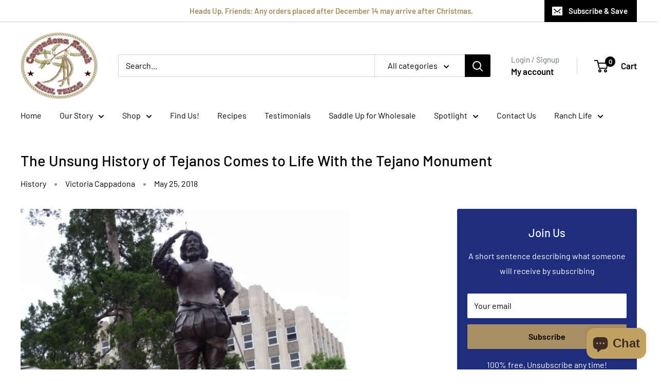

--- FILE ---
content_type: text/javascript
request_url: https://cappadonaranch.com/cdn/shop/t/28/assets/custom.js?v=102476495355921946141741784807
body_size: -607
content:
//# sourceMappingURL=/cdn/shop/t/28/assets/custom.js.map?v=102476495355921946141741784807
